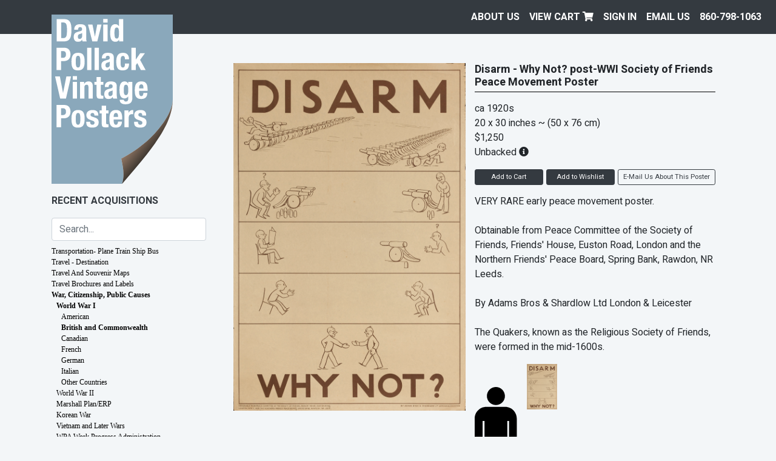

--- FILE ---
content_type: image/svg+xml
request_url: https://dpvintageposters.com/assets/images/ivpda.svg
body_size: 17547
content:
<?xml version="1.0" encoding="utf-8"?>
<!-- Generator: Adobe Illustrator 23.0.6, SVG Export Plug-In . SVG Version: 6.00 Build 0)  -->
<svg version="1.1" id="Layer_1" xmlns="http://www.w3.org/2000/svg" xmlns:xlink="http://www.w3.org/1999/xlink" x="0px" y="0px"
	 width="141px" height="70.4px" viewBox="0 0 141 70.4" style="enable-background:new 0 0 141 70.4;" xml:space="preserve">
<style type="text/css">
	.st0{fill:#3A53A4;}
</style>
<g>
	<path d="M0.2,27.1h1.4v1.5H0.2V27.1z M0.2,30.1h1.4V38H0.2V30.1z"/>
	<path d="M3.8,30.1h1.3v1.1c0.4-0.5,0.8-0.8,1.2-1s0.9-0.3,1.4-0.3c1.1,0,1.9,0.4,2.3,1.2c0.2,0.4,0.3,1,0.3,1.8V38H8.9v-5
		c0-0.5-0.1-0.9-0.2-1.2c-0.2-0.5-0.7-0.7-1.3-0.7c-0.3,0-0.6,0-0.8,0.1c-0.4,0.1-0.7,0.3-1,0.7c-0.2,0.3-0.4,0.5-0.4,0.8
		c-0.1,0.3-0.1,0.7-0.1,1.2V38H3.8V30.1z"/>
	<path d="M12.8,27.9h1.3v2.2h1.3v1.1h-1.3v5.2c0,0.3,0.1,0.5,0.3,0.6c0.1,0.1,0.3,0.1,0.5,0.1c0.1,0,0.1,0,0.2,0c0.1,0,0.2,0,0.3,0
		V38c-0.2,0-0.3,0.1-0.5,0.1s-0.3,0-0.5,0c-0.6,0-1-0.2-1.3-0.5c-0.2-0.3-0.3-0.7-0.3-1.2v-5.2h-1.1v-1.1h1.1V27.9z"/>
	<path d="M22,30.3c0.5,0.3,0.9,0.6,1.2,1c0.3,0.4,0.4,0.9,0.5,1.4c0.1,0.4,0.1,0.9,0.1,1.7H18c0,0.8,0.2,1.5,0.6,1.9
		c0.4,0.5,0.9,0.7,1.6,0.7s1.2-0.2,1.6-0.7c0.2-0.3,0.4-0.6,0.5-0.9h1.3c0,0.3-0.1,0.6-0.3,1c-0.2,0.4-0.4,0.6-0.7,0.9
		c-0.4,0.4-0.9,0.7-1.5,0.8c-0.3,0.1-0.7,0.1-1.1,0.1c-1,0-1.8-0.4-2.5-1.1c-0.7-0.7-1-1.7-1-3s0.3-2.3,1-3.1
		c0.7-0.8,1.6-1.2,2.7-1.2C20.9,29.9,21.5,30,22,30.3z M22.5,33.4c-0.1-0.6-0.2-1-0.4-1.4c-0.4-0.6-1-1-1.8-1
		c-0.6,0-1.1,0.2-1.5,0.7c-0.4,0.4-0.6,1-0.7,1.7H22.5z"/>
	<path d="M25.9,30.1h1.3v1.4c0.1-0.3,0.4-0.6,0.8-1s0.9-0.6,1.4-0.6h0.1c0.1,0,0.2,0,0.3,0v1.4c-0.1,0-0.2,0-0.2,0
		c-0.1,0-0.1,0-0.2,0c-0.7,0-1.2,0.2-1.5,0.6c-0.4,0.4-0.5,0.9-0.5,1.5V38h-1.3v-7.9H25.9z"/>
	<path d="M31.2,30.1h1.3v1.1c0.4-0.5,0.8-0.8,1.2-1s0.9-0.3,1.4-0.3c1.1,0,1.9,0.4,2.3,1.2c0.2,0.4,0.3,1,0.3,1.8V38h-1.4v-5
		c0-0.5-0.1-0.9-0.2-1.2c-0.2-0.5-0.7-0.7-1.3-0.7c-0.3,0-0.6,0-0.8,0.1c-0.4,0.1-0.7,0.3-1,0.7c-0.2,0.3-0.4,0.5-0.4,0.8
		c-0.1,0.3-0.1,0.7-0.1,1.2V38h-1.3V30.1z"/>
	<path d="M44.2,33.2c0.3,0,0.5-0.2,0.6-0.4c0.1-0.1,0.1-0.3,0.1-0.5c0-0.5-0.2-0.8-0.5-1C44.1,31.1,43.6,31,43,31
		c-0.7,0-1.2,0.2-1.5,0.6c-0.2,0.2-0.3,0.5-0.3,0.9H40c0-1,0.3-1.7,0.9-2c0.6-0.4,1.3-0.6,2.1-0.6c0.9,0,1.7,0.2,2.3,0.5
		c0.6,0.4,0.9,0.9,0.9,1.7v4.6c0,0.1,0,0.2,0.1,0.3s0.2,0.1,0.4,0.1c0.1,0,0.1,0,0.2,0s0.2,0,0.2,0v1c-0.2,0.1-0.4,0.1-0.5,0.1
		s-0.3,0-0.4,0c-0.5,0-0.8-0.2-1-0.5C45.1,37.5,45,37.3,45,37c-0.3,0.4-0.7,0.7-1.2,0.9c-0.5,0.3-1.1,0.4-1.7,0.4
		c-0.7,0-1.3-0.2-1.8-0.7s-0.7-1-0.7-1.7s0.2-1.3,0.7-1.7s1.1-0.7,1.8-0.7L44.2,33.2z M41.4,36.8c0.3,0.2,0.6,0.3,1,0.3
		c0.5,0,0.9-0.1,1.4-0.3c0.7-0.4,1.1-0.9,1.1-1.8v-1c-0.2,0.1-0.4,0.2-0.6,0.3c-0.3,0.1-0.5,0.1-0.8,0.1l-0.8,0.1
		c-0.5,0.1-0.8,0.2-1.1,0.3C41.2,35,41,35.4,41,35.9C40.9,36.3,41.1,36.6,41.4,36.8z"/>
	<path d="M48.9,27.9h1.3v2.2h1.3v1.1h-1.3v5.2c0,0.3,0.1,0.5,0.3,0.6c0.1,0.1,0.3,0.1,0.5,0.1c0.1,0,0.1,0,0.2,0c0.1,0,0.2,0,0.3,0
		V38c-0.2,0-0.3,0.1-0.5,0.1s-0.3,0-0.5,0c-0.6,0-1-0.2-1.3-0.5c-0.2-0.3-0.3-0.7-0.3-1.2v-5.2h-1.1v-1.1h1.1V27.9z"/>
	<path d="M53.2,27.1h1.4v1.5h-1.4V27.1z M53.2,30.1h1.4V38h-1.4V30.1z"/>
	<path d="M62.6,30.9c0.7,0.7,1,1.7,1,3c0,1.3-0.3,2.3-0.9,3.2c-0.6,0.8-1.6,1.2-2.9,1.2c-1.1,0-1.9-0.4-2.6-1.1c-0.6-0.7-1-1.7-1-3
		s0.3-2.4,1-3.2c0.7-0.8,1.6-1.2,2.7-1.2C61,29.8,61.9,30.2,62.6,30.9z M61.8,36.1c0.3-0.7,0.5-1.4,0.5-2.2c0-0.7-0.1-1.3-0.4-1.8
		c-0.4-0.7-1-1.1-1.9-1.1c-0.8,0-1.4,0.3-1.8,0.9c-0.4,0.6-0.5,1.4-0.5,2.2s0.2,1.5,0.5,2.1c0.4,0.6,0.9,0.8,1.7,0.8
		C60.8,37.1,61.4,36.8,61.8,36.1z"/>
	<path d="M65.6,30.1h1.3v1.1c0.4-0.5,0.8-0.8,1.2-1c0.4-0.2,0.9-0.3,1.4-0.3c1.1,0,1.9,0.4,2.3,1.2c0.2,0.4,0.3,1,0.3,1.8V38h-1.4
		v-5c0-0.5-0.1-0.9-0.2-1.2c-0.2-0.5-0.7-0.7-1.3-0.7c-0.3,0-0.6,0-0.8,0.1c-0.4,0.1-0.7,0.3-1,0.7c-0.2,0.3-0.4,0.5-0.4,0.8
		c-0.1,0.3-0.1,0.7-0.1,1.2V38h-1.3V30.1z"/>
	<path d="M78.6,33.2c0.3,0,0.5-0.2,0.6-0.4c0.1-0.1,0.1-0.3,0.1-0.5c0-0.5-0.2-0.8-0.5-1C78.5,31.1,78,31,77.4,31
		c-0.7,0-1.2,0.2-1.5,0.6c-0.2,0.2-0.3,0.5-0.3,0.9h-1.2c0-1,0.3-1.7,0.9-2c0.6-0.4,1.3-0.6,2.1-0.6c0.9,0,1.7,0.2,2.3,0.5
		c0.6,0.4,0.9,0.9,0.9,1.7v4.6c0,0.1,0,0.2,0.1,0.3s0.2,0.1,0.4,0.1c0.1,0,0.1,0,0.2,0s0.2,0,0.2,0v1c-0.2,0.1-0.4,0.1-0.5,0.1
		s-0.3,0-0.4,0c-0.5,0-0.8-0.2-1-0.5c-0.1-0.2-0.2-0.4-0.2-0.7c-0.3,0.4-0.7,0.7-1.2,0.9c-0.5,0.3-1.1,0.4-1.7,0.4
		c-0.7,0-1.3-0.2-1.8-0.7c-0.5-0.4-0.7-1-0.7-1.7s0.2-1.3,0.7-1.7s1.1-0.7,1.8-0.7L78.6,33.2z M75.8,36.8c0.3,0.2,0.6,0.3,1,0.3
		c0.5,0,0.9-0.1,1.4-0.3c0.7-0.4,1.1-0.9,1.1-1.8v-1c-0.2,0.1-0.4,0.2-0.6,0.3c-0.3,0.1-0.5,0.1-0.8,0.1L77,34.5
		c-0.5,0.1-0.8,0.2-1.1,0.3c-0.4,0.2-0.6,0.6-0.6,1.1C75.3,36.3,75.5,36.6,75.8,36.8z"/>
	<path d="M83.1,27.1h1.3V38h-1.3V27.1z"/>
	<path d="M92.3,30.1l2.1,6.4l2.2-6.4h1.5l-3,7.9h-1.4l-2.9-7.9H92.3z"/>
	<path d="M99.6,27.1h1.4v1.5h-1.4V27.1z M99.6,30.1h1.4V38h-1.4V30.1z"/>
	<path d="M103.2,30.1h1.3v1.1c0.4-0.5,0.8-0.8,1.2-1c0.4-0.2,0.9-0.3,1.4-0.3c1.1,0,1.9,0.4,2.3,1.2c0.2,0.4,0.3,1,0.3,1.8V38h-1.4
		v-5c0-0.5-0.1-0.9-0.2-1.2c-0.2-0.5-0.7-0.7-1.3-0.7c-0.3,0-0.6,0-0.8,0.1c-0.4,0.1-0.7,0.3-1,0.7c-0.2,0.3-0.4,0.5-0.4,0.8
		c-0.1,0.3-0.1,0.7-0.1,1.2V38h-1.3V30.1z"/>
	<path d="M112.2,27.9h1.3v2.2h1.3v1.1h-1.3v5.2c0,0.3,0.1,0.5,0.3,0.6c0.1,0.1,0.3,0.1,0.5,0.1c0.1,0,0.1,0,0.2,0s0.2,0,0.3,0V38
		c-0.2,0-0.3,0.1-0.5,0.1s-0.3,0-0.5,0c-0.6,0-1-0.2-1.3-0.5c-0.2-0.3-0.3-0.7-0.3-1.2v-5.2h-1.1v-1.1h1.1V27.9z"/>
	<path d="M120.8,33.2c0.3,0,0.5-0.2,0.6-0.4c0.1-0.1,0.1-0.3,0.1-0.5c0-0.5-0.2-0.8-0.5-1s-0.8-0.3-1.4-0.3c-0.7,0-1.2,0.2-1.5,0.6
		c-0.2,0.2-0.3,0.5-0.3,0.9h-1.2c0-1,0.3-1.7,0.9-2c0.6-0.4,1.3-0.6,2.1-0.6c0.9,0,1.7,0.2,2.3,0.5c0.6,0.4,0.9,0.9,0.9,1.7v4.6
		c0,0.1,0,0.2,0.1,0.3s0.2,0.1,0.4,0.1c0.1,0,0.1,0,0.2,0s0.2,0,0.2,0v1c-0.2,0.1-0.4,0.1-0.5,0.1s-0.3,0-0.4,0
		c-0.5,0-0.8-0.2-1-0.5c-0.1-0.2-0.2-0.4-0.2-0.7c-0.3,0.4-0.7,0.7-1.2,0.9c-0.5,0.3-1.1,0.4-1.7,0.4c-0.7,0-1.3-0.2-1.8-0.7
		c-0.5-0.4-0.7-1-0.7-1.7s0.2-1.3,0.7-1.7s1.1-0.7,1.8-0.7L120.8,33.2z M118,36.8c0.3,0.2,0.6,0.3,1,0.3c0.5,0,0.9-0.1,1.4-0.3
		c0.7-0.4,1.1-0.9,1.1-1.8v-1c-0.2,0.1-0.4,0.2-0.6,0.3c-0.3,0.1-0.5,0.1-0.8,0.1l-0.8,0.1c-0.5,0.1-0.8,0.2-1.1,0.3
		c-0.4,0.2-0.6,0.6-0.6,1.1C117.5,36.3,117.7,36.6,118,36.8z"/>
	<path d="M129.6,30.4c0.3,0.2,0.5,0.4,0.8,0.8v-1h1.2v7.2c0,1-0.1,1.8-0.4,2.4c-0.5,1.1-1.6,1.6-3.1,1.6c-0.8,0-1.6-0.2-2.1-0.6
		c-0.6-0.4-0.9-1-1-1.8h1.4c0.1,0.4,0.2,0.6,0.4,0.8c0.3,0.3,0.8,0.4,1.4,0.4c1,0,1.7-0.4,2-1.1c0.2-0.4,0.3-1.2,0.3-2.3
		c-0.3,0.4-0.6,0.7-1,0.9S128.6,38,128,38c-0.9,0-1.6-0.3-2.2-0.9c-0.6-0.6-1-1.6-1-3c0-1.3,0.3-2.4,1-3.1c0.6-0.7,1.4-1.1,2.3-1.1
		C128.6,29.9,129.2,30.1,129.6,30.4z M129.8,31.8c-0.4-0.5-0.9-0.7-1.5-0.7c-0.9,0-1.6,0.4-1.9,1.3c-0.2,0.5-0.3,1.1-0.3,1.8
		c0,0.9,0.2,1.6,0.5,2c0.4,0.5,0.8,0.7,1.5,0.7c1,0,1.6-0.4,2-1.3c0.2-0.5,0.3-1.1,0.3-1.7C130.4,33,130.2,32.3,129.8,31.8z"/>
	<path d="M138.9,30.3c0.5,0.3,0.9,0.6,1.2,1s0.4,0.9,0.5,1.4c0.1,0.4,0.1,0.9,0.1,1.7h-5.8c0,0.8,0.2,1.5,0.6,1.9
		c0.4,0.5,0.9,0.7,1.6,0.7c0.7,0,1.2-0.2,1.6-0.7c0.2-0.3,0.4-0.6,0.5-0.9h1.3c0,0.3-0.1,0.6-0.3,1s-0.4,0.6-0.7,0.9
		c-0.4,0.4-0.9,0.7-1.5,0.8c-0.3,0.1-0.7,0.1-1.1,0.1c-1,0-1.8-0.4-2.5-1.1s-1-1.7-1-3s0.3-2.3,1-3.1c0.7-0.8,1.6-1.2,2.7-1.2
		C137.8,29.9,138.3,30,138.9,30.3z M139.3,33.4c-0.1-0.6-0.2-1-0.4-1.4c-0.4-0.6-1-1-1.8-1c-0.6,0-1.1,0.2-1.5,0.7
		c-0.4,0.4-0.6,1-0.7,1.7H139.3z"/>
</g>
<g>
	<path class="st0" d="M0,44.3h4.9c1,0,1.7,0.3,2.3,0.8s0.9,1.3,0.9,2.3c0,0.9-0.3,1.6-0.8,2.2c-0.5,0.6-1.3,0.9-2.4,0.9H1.5v4.6H0
		V44.3z M5.7,45.8c-0.3-0.2-0.8-0.2-1.3-0.2H1.5v3.8h2.9c0.7,0,1.2-0.1,1.6-0.4c0.4-0.3,0.6-0.8,0.6-1.5C6.6,46.6,6.3,46.1,5.7,45.8
		z"/>
	<path class="st0" d="M35.1,45.8c0.7,1,1.1,2.2,1.1,3.7c0,1.6-0.4,3-1.2,4.1c-1,1.3-2.4,1.9-4.2,1.9c-1.7,0-3-0.6-4-1.7
		c-0.9-1.1-1.3-2.4-1.3-4c0-1.5,0.4-2.7,1.1-3.8c0.9-1.3,2.3-2,4.2-2C32.7,44,34.2,44.6,35.1,45.8z M33.8,52.8
		c0.6-0.9,0.9-2,0.9-3.2c0-1.3-0.3-2.3-1-3.1s-1.6-1.2-2.8-1.2c-1.1,0-2.1,0.4-2.8,1.2c-0.7,0.8-1.1,1.9-1.1,3.4
		c0,1.2,0.3,2.2,0.9,3.1c0.6,0.8,1.6,1.2,3,1.2C32.3,54.2,33.2,53.7,33.8,52.8z"/>
	<path class="st0" d="M55,51.6c0,0.6,0.2,1.1,0.4,1.5c0.5,0.7,1.3,1.1,2.5,1.1c0.5,0,1-0.1,1.5-0.2c0.9-0.3,1.3-0.9,1.3-1.6
		c0-0.6-0.2-1-0.5-1.3c-0.4-0.2-0.9-0.5-1.7-0.6L57,50.1c-0.9-0.2-1.6-0.5-2-0.7c-0.7-0.5-1-1.1-1-2c0-1,0.3-1.8,1-2.4
		s1.6-0.9,2.8-0.9c1.1,0,2.1,0.3,2.8,0.8c0.8,0.6,1.2,1.4,1.2,2.6h-1.4c-0.1-0.6-0.2-1-0.5-1.3c-0.4-0.6-1.2-0.9-2.2-0.9
		c-0.8,0-1.4,0.2-1.8,0.5c-0.4,0.4-0.5,0.8-0.5,1.3s0.2,0.9,0.6,1.2c0.3,0.2,0.9,0.4,1.9,0.6l1.5,0.3c0.7,0.2,1.3,0.4,1.7,0.7
		c0.7,0.5,1,1.2,1,2.2c0,1.2-0.4,2.1-1.3,2.6c-0.9,0.5-1.9,0.8-3,0.8c-1.3,0-2.4-0.3-3.1-1c-0.8-0.7-1.1-1.6-1.1-2.8L55,51.6
		L55,51.6z"/>
	<path class="st0" d="M88.2,44.3v1.3h-3.7v9.6H83v-9.6h-3.7v-1.3H88.2z"/>
	<path class="st0" d="M105.8,44.3h7.9v1.3h-6.5v3.3h6v1.3h-6v3.7h6.6v1.3h-8V44.3z"/>
	<path class="st0" d="M132.1,44.3h5c0.8,0,1.5,0.1,2,0.4c1,0.5,1.5,1.3,1.5,2.6c0,0.7-0.1,1.2-0.4,1.6c-0.3,0.4-0.6,0.7-1.1,1
		c0.4,0.2,0.7,0.4,1,0.7c0.2,0.3,0.3,0.7,0.4,1.4l0.1,1.5c0,0.4,0,0.7,0.1,0.9c0.1,0.3,0.2,0.6,0.5,0.7v0.2h-1.8
		c0-0.1-0.1-0.2-0.1-0.4c0-0.1-0.1-0.4-0.1-0.9l-0.1-1.8c0-0.7-0.3-1.2-0.8-1.4c-0.3-0.1-0.7-0.2-1.3-0.2h-3.3v4.7h-1.5L132.1,44.3
		L132.1,44.3z M136.9,49.3c0.7,0,1.2-0.1,1.6-0.4c0.4-0.3,0.6-0.8,0.6-1.5c0-0.8-0.3-1.3-0.8-1.6c-0.3-0.1-0.7-0.2-1.2-0.2h-3.5v3.7
		H136.9z"/>
</g>
<g>
	<path d="M5.3,62.4c0.2,0.1,0.5,0.4,0.8,0.8v-4h1.3v10.9H6.1V69c-0.3,0.5-0.7,0.8-1.1,1.1c-0.4,0.2-0.9,0.3-1.4,0.3
		c-0.9,0-1.6-0.4-2.3-1.1s-1-1.7-1-3c0-1.2,0.3-2.2,0.9-3S2.7,62,3.7,62C4.3,62,4.8,62.2,5.3,62.4z M2.3,68.4
		C2.7,69,3.2,69.3,4,69.3c0.6,0,1.1-0.3,1.5-0.8s0.6-1.3,0.6-2.3S5.9,64.5,5.5,64c-0.4-0.5-0.9-0.7-1.5-0.7c-0.7,0-1.2,0.3-1.6,0.8
		c-0.4,0.5-0.6,1.3-0.6,2.3C1.8,67.1,1.9,67.8,2.3,68.4z"/>
	<path d="M14.9,62.4c0.5,0.3,0.9,0.6,1.2,1c0.3,0.4,0.4,0.9,0.5,1.4c0.1,0.4,0.1,0.9,0.1,1.7h-5.8c0,0.8,0.2,1.5,0.6,1.9
		c0.4,0.5,0.9,0.7,1.6,0.7c0.7,0,1.2-0.2,1.6-0.7c0.2-0.3,0.4-0.6,0.5-0.9h1.3c0,0.3-0.1,0.6-0.3,1c-0.2,0.4-0.4,0.6-0.7,0.9
		c-0.4,0.4-0.9,0.7-1.5,0.8c-0.3,0.1-0.7,0.1-1.1,0.1c-1,0-1.8-0.4-2.5-1.1s-1-1.7-1-3s0.3-2.3,1-3.1s1.6-1.2,2.7-1.2
		C13.8,62,14.3,62.1,14.9,62.4z M15.3,65.5c-0.1-0.6-0.2-1-0.4-1.4c-0.4-0.6-1-1-1.8-1c-0.6,0-1.1,0.2-1.5,0.7
		c-0.4,0.4-0.6,1-0.7,1.7H15.3z"/>
	<path d="M23.3,65.3c0.3,0,0.5-0.2,0.6-0.4c0.1-0.1,0.1-0.3,0.1-0.5c0-0.5-0.2-0.8-0.5-1s-0.8-0.3-1.4-0.3c-0.7,0-1.2,0.2-1.5,0.6
		c-0.2,0.2-0.3,0.5-0.3,0.9h-1.2c0-1,0.3-1.7,0.9-2c0.6-0.4,1.3-0.6,2.1-0.6c0.9,0,1.7,0.2,2.3,0.5c0.6,0.4,0.9,0.9,0.9,1.7v4.6
		c0,0.1,0,0.2,0.1,0.3c0.1,0.1,0.2,0.1,0.4,0.1c0.1,0,0.1,0,0.2,0s0.2,0,0.2,0v1c-0.2,0.1-0.4,0.1-0.5,0.1s-0.3,0-0.4,0
		c-0.5,0-0.8-0.2-1-0.5c-0.1-0.2-0.2-0.4-0.2-0.7c-0.3,0.4-0.7,0.7-1.2,0.9c-0.5,0.3-1.1,0.4-1.7,0.4c-0.7,0-1.3-0.2-1.8-0.7
		s-0.7-1-0.7-1.7s0.2-1.3,0.7-1.7c0.5-0.4,1.1-0.7,1.8-0.7L23.3,65.3z M20.5,68.9c0.3,0.2,0.6,0.3,1,0.3c0.5,0,0.9-0.1,1.4-0.3
		c0.7-0.4,1.1-0.9,1.1-1.8V66c-0.2,0.1-0.4,0.2-0.6,0.3c-0.3,0.1-0.5,0.1-0.8,0.1l-0.8,0.1c-0.5,0.1-0.8,0.2-1.1,0.3
		c-0.4,0.2-0.6,0.6-0.6,1.1S20.2,68.7,20.5,68.9z"/>
	<path d="M28.1,59.2h1.3V70h-1.3V59.2z"/>
	<path d="M37,62.4c0.5,0.3,0.9,0.6,1.2,1s0.4,0.9,0.5,1.4c0.1,0.4,0.1,0.9,0.1,1.7H33c0,0.8,0.2,1.5,0.6,1.9
		c0.4,0.5,0.9,0.7,1.6,0.7c0.7,0,1.2-0.2,1.6-0.7c0.2-0.3,0.4-0.6,0.5-0.9h1.3c0,0.3-0.1,0.6-0.3,1s-0.4,0.6-0.7,0.9
		c-0.4,0.4-0.9,0.7-1.5,0.8c-0.3,0.1-0.7,0.1-1.1,0.1c-1,0-1.8-0.4-2.5-1.1s-1-1.7-1-3s0.3-2.3,1-3.1s1.6-1.2,2.7-1.2
		C35.9,62,36.5,62.1,37,62.4z M37.5,65.5c-0.1-0.6-0.2-1-0.4-1.4c-0.4-0.6-1-1-1.8-1c-0.6,0-1.1,0.2-1.5,0.7c-0.4,0.4-0.6,1-0.7,1.7
		H37.5z"/>
	<path d="M41.2,62.2h1.3v1.4c0.1-0.3,0.4-0.6,0.8-1c0.4-0.4,0.9-0.6,1.4-0.6h0.1c0.1,0,0.2,0,0.3,0v1.4c-0.1,0-0.2,0-0.2,0
		c-0.1,0-0.1,0-0.2,0c-0.7,0-1.2,0.2-1.5,0.6c-0.4,0.4-0.5,0.9-0.5,1.5V70h-1.3v-7.8H41.2z"/>
	<path d="M47.6,67.6c0,0.4,0.2,0.8,0.3,1c0.3,0.4,0.9,0.6,1.8,0.6c0.5,0,0.9-0.1,1.3-0.3c0.4-0.2,0.6-0.5,0.6-1
		c0-0.3-0.2-0.6-0.5-0.8c-0.2-0.1-0.6-0.2-1.2-0.4L49,66.5c-0.7-0.2-1.2-0.4-1.5-0.6c-0.6-0.4-0.9-0.9-0.9-1.5
		c0-0.7,0.3-1.4,0.8-1.8c0.5-0.5,1.3-0.7,2.2-0.7c1.2,0,2.1,0.3,2.6,1c0.3,0.4,0.5,0.9,0.5,1.4h-1.3c0-0.3-0.1-0.6-0.3-0.8
		c-0.3-0.3-0.9-0.5-1.6-0.5c-0.5,0-0.9,0.1-1.2,0.3s-0.4,0.4-0.4,0.8c0,0.3,0.2,0.6,0.5,0.8c0.2,0.1,0.5,0.2,0.9,0.3l0.9,0.2
		c1,0.2,1.6,0.5,2,0.7c0.5,0.3,0.8,0.9,0.8,1.6s-0.3,1.3-0.8,1.8s-1.4,0.8-2.5,0.8c-1.2,0-2-0.3-2.5-0.8s-0.8-1.2-0.8-2L47.6,67.6
		L47.6,67.6z"/>
	<path d="M64.6,65.3c0.3,0,0.5-0.2,0.6-0.4c0.1-0.1,0.1-0.3,0.1-0.5c0-0.5-0.2-0.8-0.5-1s-0.8-0.3-1.4-0.3c-0.7,0-1.2,0.2-1.5,0.6
		c-0.2,0.2-0.3,0.5-0.3,0.9h-1.2c0-1,0.3-1.7,0.9-2c0.6-0.4,1.3-0.6,2.1-0.6c0.9,0,1.7,0.2,2.3,0.5c0.6,0.4,0.9,0.9,0.9,1.7v4.6
		c0,0.1,0,0.2,0.1,0.3c0.1,0.1,0.2,0.1,0.4,0.1c0.1,0,0.1,0,0.2,0s0.2,0,0.2,0v1c-0.2,0.1-0.4,0.1-0.5,0.1s-0.3,0-0.4,0
		c-0.5,0-0.8-0.2-1-0.5c-0.1-0.2-0.2-0.4-0.2-0.7c-0.3,0.4-0.7,0.7-1.2,0.9c-0.5,0.3-1.1,0.4-1.7,0.4c-0.7,0-1.3-0.2-1.8-0.7
		c-0.5-0.4-0.7-1-0.7-1.7s0.2-1.3,0.7-1.7c0.5-0.4,1.1-0.7,1.8-0.7L64.6,65.3z M61.8,68.9c0.3,0.2,0.6,0.3,1,0.3
		c0.5,0,0.9-0.1,1.4-0.3c0.7-0.4,1.1-0.9,1.1-1.8V66c-0.2,0.1-0.4,0.2-0.6,0.3c-0.3,0.1-0.5,0.1-0.8,0.1l-0.8,0.1
		c-0.5,0.1-0.8,0.2-1.1,0.3c-0.4,0.2-0.6,0.6-0.6,1.1S61.5,68.7,61.8,68.9z"/>
	<path d="M70.2,67.6c0,0.4,0.2,0.8,0.3,1c0.3,0.4,0.9,0.6,1.8,0.6c0.5,0,0.9-0.1,1.3-0.3c0.4-0.2,0.6-0.5,0.6-1
		c0-0.3-0.2-0.6-0.5-0.8c-0.2-0.1-0.6-0.2-1.2-0.4l-1.1-0.3c-0.7-0.2-1.2-0.4-1.5-0.6c-0.6-0.4-0.9-0.9-0.9-1.5
		c0-0.7,0.3-1.4,0.8-1.8c0.5-0.5,1.3-0.7,2.2-0.7c1.2,0,2.1,0.3,2.6,1c0.3,0.4,0.5,0.9,0.5,1.4H74c0-0.3-0.1-0.6-0.3-0.8
		c-0.3-0.3-0.9-0.5-1.6-0.5c-0.5,0-0.9,0.1-1.2,0.3c-0.3,0.2-0.4,0.4-0.4,0.8c0,0.3,0.2,0.6,0.5,0.8c0.2,0.1,0.5,0.2,0.9,0.3
		l0.9,0.2c1,0.2,1.6,0.5,2,0.7c0.5,0.3,0.8,0.9,0.8,1.6s-0.3,1.3-0.8,1.8s-1.4,0.8-2.5,0.8c-1.2,0-2-0.3-2.5-0.8s-0.8-1.2-0.8-2h1.2
		V67.6z"/>
	<path d="M78.4,67.6c0,0.4,0.2,0.8,0.3,1c0.3,0.4,0.9,0.6,1.8,0.6c0.5,0,0.9-0.1,1.3-0.3c0.4-0.2,0.6-0.5,0.6-1
		c0-0.3-0.2-0.6-0.5-0.8c-0.2-0.1-0.6-0.2-1.2-0.4l-1.1-0.3c-0.7-0.2-1.2-0.4-1.5-0.6c-0.6-0.4-0.9-0.9-0.9-1.5
		c0-0.7,0.3-1.4,0.8-1.8c0.5-0.5,1.3-0.7,2.2-0.7c1.2,0,2.1,0.3,2.6,1c0.3,0.4,0.5,0.9,0.5,1.4H82c0-0.3-0.1-0.6-0.3-0.8
		c-0.3-0.3-0.9-0.5-1.6-0.5c-0.5,0-0.9,0.1-1.2,0.3c-0.3,0.2-0.4,0.4-0.4,0.8c0,0.3,0.2,0.6,0.5,0.8c0.2,0.1,0.5,0.2,0.9,0.3
		l0.9,0.2c1,0.2,1.6,0.5,2,0.7c0.5,0.3,0.8,0.9,0.8,1.6s-0.3,1.3-0.8,1.8s-1.4,0.8-2.5,0.8c-1.2,0-2-0.3-2.5-0.8s-0.8-1.2-0.8-2h1.4
		V67.6z"/>
	<path d="M91.6,63c0.7,0.7,1,1.7,1,3s-0.3,2.3-0.9,3.2c-0.6,0.8-1.6,1.2-2.9,1.2c-1.1,0-1.9-0.4-2.6-1.1c-0.6-0.7-1-1.7-1-3
		s0.3-2.4,1-3.2C87,62.4,87.9,62,89,62C90,62,90.9,62.3,91.6,63z M90.8,68.2c0.3-0.7,0.5-1.4,0.5-2.2c0-0.7-0.1-1.3-0.4-1.8
		c-0.4-0.7-1-1.1-1.9-1.1c-0.8,0-1.4,0.3-1.8,0.9c-0.4,0.6-0.5,1.4-0.5,2.2c0,0.8,0.2,1.5,0.5,2.1c0.4,0.6,0.9,0.8,1.7,0.8
		C89.8,69.2,90.4,68.9,90.8,68.2z"/>
	<path d="M100.1,62.6c0.6,0.4,0.9,1.2,1,2.2h-1.3c-0.1-0.5-0.3-0.9-0.5-1.2c-0.3-0.3-0.7-0.5-1.4-0.5c-0.8,0-1.5,0.4-1.8,1.2
		c-0.2,0.5-0.4,1.2-0.4,2s0.2,1.5,0.5,2s0.9,0.8,1.6,0.8c0.6,0,1-0.2,1.3-0.5s0.5-0.8,0.7-1.4h1.3c-0.1,1-0.5,1.8-1.1,2.3
		s-1.3,0.7-2.3,0.7s-1.9-0.4-2.5-1.1s-0.9-1.7-0.9-2.8c0-1.4,0.3-2.5,1-3.2c0.7-0.8,1.5-1.2,2.6-1.2C98.9,62,99.6,62.2,100.1,62.6z"
		/>
	<path d="M103.1,59.2h1.4v1.5h-1.4V59.2z M103.1,62.2h1.4v7.9h-1.4V62.2z"/>
	<path d="M111.4,65.3c0.3,0,0.5-0.2,0.6-0.4c0.1-0.1,0.1-0.3,0.1-0.5c0-0.5-0.2-0.8-0.5-1s-0.8-0.3-1.4-0.3c-0.7,0-1.2,0.2-1.5,0.6
		c-0.2,0.2-0.3,0.5-0.3,0.9h-1.2c0-1,0.3-1.7,0.9-2c0.6-0.4,1.3-0.6,2.1-0.6c0.9,0,1.7,0.2,2.3,0.5c0.6,0.4,0.9,0.9,0.9,1.7v4.6
		c0,0.1,0,0.2,0.1,0.3c0.1,0.1,0.2,0.1,0.4,0.1c0.1,0,0.1,0,0.2,0s0.2,0,0.2,0v1c-0.2,0.1-0.4,0.1-0.5,0.1s-0.3,0-0.4,0
		c-0.5,0-0.8-0.2-1-0.5c-0.1-0.2-0.2-0.4-0.2-0.7c-0.3,0.4-0.7,0.7-1.2,0.9c-0.5,0.3-1.1,0.4-1.7,0.4c-0.7,0-1.3-0.2-1.8-0.7
		c-0.5-0.4-0.7-1-0.7-1.7s0.2-1.3,0.7-1.7c0.5-0.4,1.1-0.7,1.8-0.7L111.4,65.3z M108.6,68.9c0.3,0.2,0.6,0.3,1,0.3
		c0.5,0,0.9-0.1,1.4-0.3c0.7-0.4,1.1-0.9,1.1-1.8V66c-0.2,0.1-0.4,0.2-0.6,0.3c-0.3,0.1-0.5,0.1-0.8,0.1l-0.8,0.1
		c-0.5,0.1-0.8,0.2-1.1,0.3c-0.4,0.2-0.6,0.6-0.6,1.1S108.3,68.7,108.6,68.9z"/>
	<path d="M116.5,60h1.3v2.2h1.3v1.1h-1.3v5.2c0,0.3,0.1,0.5,0.3,0.6c0.1,0.1,0.3,0.1,0.5,0.1c0.1,0,0.1,0,0.2,0s0.2,0,0.3,0v1.1
		c-0.2,0-0.3,0.1-0.5,0.1s-0.3,0-0.5,0c-0.6,0-1-0.2-1.3-0.5c-0.2-0.3-0.3-0.7-0.3-1.2v-5.2h-1.1v-1.1h1.1V60z"/>
	<path d="M121.1,59.2h1.4v1.5h-1.4V59.2z M121.1,62.2h1.4v7.9h-1.4V62.2z"/>
	<path d="M130.8,63c0.7,0.7,1,1.7,1,3s-0.3,2.3-0.9,3.2c-0.6,0.8-1.6,1.2-2.9,1.2c-1.1,0-1.9-0.4-2.6-1.1c-0.6-0.7-1-1.7-1-3
		s0.3-2.4,1-3.2s1.6-1.2,2.7-1.2C129.3,62,130.1,62.3,130.8,63z M130,68.2c0.3-0.7,0.5-1.4,0.5-2.2c0-0.7-0.1-1.3-0.4-1.8
		c-0.4-0.7-1-1.1-1.9-1.1c-0.8,0-1.4,0.3-1.8,0.9c-0.4,0.6-0.5,1.4-0.5,2.2c0,0.8,0.2,1.5,0.5,2.1c0.4,0.6,0.9,0.8,1.7,0.8
		C129.1,69.2,129.7,68.9,130,68.2z"/>
	<path d="M134.1,62.2h1.3v1.1c0.4-0.5,0.8-0.8,1.2-1s0.9-0.3,1.4-0.3c1.1,0,1.9,0.4,2.3,1.2c0.2,0.4,0.3,1,0.3,1.8v5.1h-1.4v-5
		c0-0.5-0.1-0.9-0.2-1.2c-0.2-0.5-0.7-0.7-1.3-0.7c-0.3,0-0.6,0-0.8,0.1c-0.4,0.1-0.7,0.3-1,0.6c-0.2,0.3-0.4,0.5-0.4,0.8
		c-0.1,0.3-0.1,0.7-0.1,1.2V70h-1.3V62.2z"/>
</g>
<g>
	<path d="M6.3,0v23.4H0.4V0H6.3z"/>
	<path d="M41.2,0L30.4,23.7h-2.5L16.6,0h6.3l6.2,13.3L34.9,0H41.2z"/>
</g>
<g>
	<path class="st0" d="M51.6,0H62c2.4,0,4.2,0.7,5.6,2.1s2.1,3,2.1,4.9s-0.7,3.6-2.1,5s-3.3,2.1-5.6,2.1h-4.6v9.4h-5.8L51.6,0z
		 M57.4,4.3v5.4h2.7c2.4,0,3.6-0.9,3.6-2.7c0-1-0.3-1.7-1-2.1c-0.6-0.4-1.8-0.6-3.3-0.6L57.4,4.3z"/>
</g>
<g>
	<path d="M81.4,0h10.3c4,0,7.1,1.1,9.4,3.3s3.5,5,3.5,8.5c0,3.6-1.2,6.5-3.5,8.5c-2.3,2.1-5.7,3.1-10,3.1h-9.6V0H81.4z M87.2,4.3
		v14.8H91c2.5,0,4.3-0.7,5.7-2c1.3-1.4,2-3.1,2-5.4s-0.7-4.1-2-5.4s-3.2-2-5.7-2L87.2,4.3z"/>
	<path d="M130.1,0l10.4,23.4h-6.3l-1.9-4.6h-10.5l-1.7,4.6h-6.2L123.3,0H130.1z M130.6,14.7l-3.8-9.1l-3.4,9.1H130.6z"/>
</g>
</svg>
